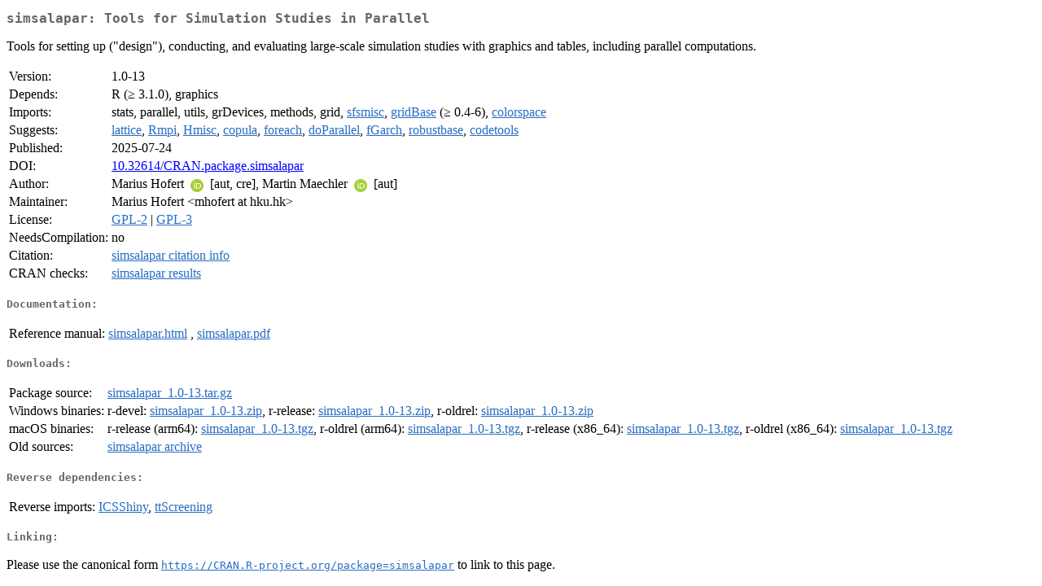

--- FILE ---
content_type: text/html; charset=UTF-8
request_url: http://cran.rediris.es/web/packages/simsalapar/index.html
body_size: 6496
content:
<!DOCTYPE html>
<html>
<head>
<title>CRAN: Package simsalapar</title>
<link rel="canonical" href="https://CRAN.R-project.org/package=simsalapar"/>
<link rel="stylesheet" type="text/css" href="../../CRAN_web.css" />
<meta http-equiv="Content-Type" content="text/html; charset=utf-8" />
<meta name="viewport" content="width=device-width, initial-scale=1.0, user-scalable=yes"/>
<meta name="citation_title" content="Tools for Simulation Studies in Parallel [R package simsalapar version 1.0-13]" />
<meta name="citation_author1" content="Marius Hofert" />
<meta name="citation_author2" content="Martin Maechler" />
<meta name="citation_publication_date" content="2025-07-24" />
<meta name="citation_public_url" content="https://CRAN.R-project.org/package=simsalapar" />
<meta name="DC.identifier" content="https://CRAN.R-project.org/package=simsalapar" />
<meta name="DC.publisher" content="Comprehensive R Archive Network (CRAN)" />
<meta name="twitter:card" content="summary" />
<meta property="og:title" content="simsalapar: Tools for Simulation Studies in Parallel" />
<meta property="og:description" content="Tools for setting up (&quot;design&quot;), conducting, and evaluating large-scale simulation studies with graphics and tables, including parallel computations." />
<meta property="og:image" content="https://CRAN.R-project.org/CRANlogo.png" />
<meta property="og:type" content="website" />
<meta property="og:url" content="https://CRAN.R-project.org/package=simsalapar" />
<style type="text/css">
  table td { vertical-align: top; }
</style>
</head>
<body>
<div class="container">
<h2>simsalapar: Tools for Simulation Studies in Parallel</h2>
<p>Tools for setting up ("design"), conducting, and evaluating
  large-scale simulation studies with graphics and tables, including
  parallel computations.</p>
<table>
<tr>
<td>Version:</td>
<td>1.0-13</td>
</tr>
<tr>
<td>Depends:</td>
<td>R (&ge; 3.1.0), graphics</td>
</tr>
<tr>
<td>Imports:</td>
<td>stats, parallel, utils, grDevices, methods, grid, <a href="../sfsmisc/index.html"><span class="CRAN">sfsmisc</span></a>, <a href="../gridBase/index.html"><span class="CRAN">gridBase</span></a> (&ge; 0.4-6), <a href="../colorspace/index.html"><span class="CRAN">colorspace</span></a></td>
</tr>
<tr>
<td>Suggests:</td>
<td><a href="../lattice/index.html"><span class="CRAN">lattice</span></a>, <a href="../Rmpi/index.html"><span class="CRAN">Rmpi</span></a>, <a href="../Hmisc/index.html"><span class="CRAN">Hmisc</span></a>, <a href="../copula/index.html"><span class="CRAN">copula</span></a>, <a href="../foreach/index.html"><span class="CRAN">foreach</span></a>, <a href="../doParallel/index.html"><span class="CRAN">doParallel</span></a>, <a href="../fGarch/index.html"><span class="CRAN">fGarch</span></a>, <a href="../robustbase/index.html"><span class="CRAN">robustbase</span></a>, <a href="../codetools/index.html"><span class="CRAN">codetools</span></a></td>
</tr>
<tr>
<td>Published:</td>
<td>2025-07-24</td>
</tr>
<tr>
<td>DOI:</td>
<td><a href="https://doi.org/10.32614/CRAN.package.simsalapar">10.32614/CRAN.package.simsalapar</a></td>
</tr>
<tr>
<td>Author:</td>
<td>Marius Hofert <a href="https://orcid.org/0000-0001-8009-4665" target="_top"><img alt="ORCID iD" src="../../orcid.svg" style="width:16px; height:16px; margin-left:4px; margin-right:4px; vertical-align:middle" /></a>
    [aut, cre],
  Martin Maechler <a href="https://orcid.org/0000-0002-8685-9910" target="_top"><img alt="ORCID iD" src="../../orcid.svg" style="width:16px; height:16px; margin-left:4px; margin-right:4px; vertical-align:middle" /></a>
    [aut]</td>
</tr>
<tr>
<td>Maintainer:</td>
<td>Marius Hofert  &#x3c;&#x6d;&#x68;&#x6f;&#x66;&#x65;&#x72;&#x74;&#x20;&#x61;&#x74;&#x20;&#x68;&#x6b;&#x75;&#x2e;&#x68;&#x6b;&#x3e;</td>
</tr>
<tr>
<td>License:</td>
<td><a href="../../licenses/GPL-2"><span class="CRAN">GPL-2</span></a> | <a href="../../licenses/GPL-3"><span class="CRAN">GPL-3</span></a></td>
</tr>
<tr>
<td>NeedsCompilation:</td>
<td>no</td>
</tr>
<tr>
<td>Citation:</td>
<td><a href="citation.html"><span class="CRAN">simsalapar citation info</span></a> </td>
</tr>
<tr>
<td>CRAN&nbsp;checks:</td>
<td><a href="../../checks/check_results_simsalapar.html"><span class="CRAN">simsalapar results</span></a></td>
</tr>
</table>
<h4>Documentation:</h4>
<table>
<tr>
<td>Reference&nbsp;manual:</td>
<td>
 <a href="refman/simsalapar.html"><span class="CRAN">simsalapar.html</span></a> ,  <a href="simsalapar.pdf"><span class="CRAN">simsalapar.pdf</span></a> 
</td>
</tr>
</table>
<h4>Downloads:</h4>
<table>
<tr>
<td> Package&nbsp;source: </td>
<td> <a href="../../../src/contrib/simsalapar_1.0-13.tar.gz"> <span class="CRAN"> simsalapar_1.0-13.tar.gz </span> </a> </td>
</tr>
<tr>
<td> Windows&nbsp;binaries: </td>
<td> r-devel: <a href="../../../bin/windows/contrib/4.6/simsalapar_1.0-13.zip"><span class="CRAN">simsalapar_1.0-13.zip</span></a>, r-release: <a href="../../../bin/windows/contrib/4.5/simsalapar_1.0-13.zip"><span class="CRAN">simsalapar_1.0-13.zip</span></a>, r-oldrel: <a href="../../../bin/windows/contrib/4.4/simsalapar_1.0-13.zip"><span class="CRAN">simsalapar_1.0-13.zip</span></a> </td>
</tr>
<tr>
<td> macOS&nbsp;binaries: </td>
<td> r-release (arm64): <a href="../../../bin/macosx/big-sur-arm64/contrib/4.5/simsalapar_1.0-13.tgz"><span class="CRAN">simsalapar_1.0-13.tgz</span></a>, r-oldrel (arm64): <a href="../../../bin/macosx/big-sur-arm64/contrib/4.4/simsalapar_1.0-13.tgz"><span class="CRAN">simsalapar_1.0-13.tgz</span></a>, r-release (x86_64): <a href="../../../bin/macosx/big-sur-x86_64/contrib/4.5/simsalapar_1.0-13.tgz"><span class="CRAN">simsalapar_1.0-13.tgz</span></a>, r-oldrel (x86_64): <a href="../../../bin/macosx/big-sur-x86_64/contrib/4.4/simsalapar_1.0-13.tgz"><span class="CRAN">simsalapar_1.0-13.tgz</span></a> </td>
</tr>
<tr>
<td> Old&nbsp;sources: </td>
<td> <a href="https://CRAN.R-project.org/src/contrib/Archive/simsalapar"> <span class="CRAN"> simsalapar archive </span> </a> </td>
</tr>
</table>
<h4>Reverse dependencies:</h4>
<table>
<tr>
<td>Reverse&nbsp;imports:</td>
<td><a href="../ICSShiny/index.html"><span class="CRAN">ICSShiny</span></a>, <a href="../ttScreening/index.html"><span class="CRAN">ttScreening</span></a></td>
</tr>
</table>
<h4>Linking:</h4>
<p>Please use the canonical form
<a href="https://CRAN.R-project.org/package=simsalapar"><span class="CRAN"><samp>https://CRAN.R-project.org/package=simsalapar</samp></span></a>
to link to this page.</p>
</div>
</body>
</html>
